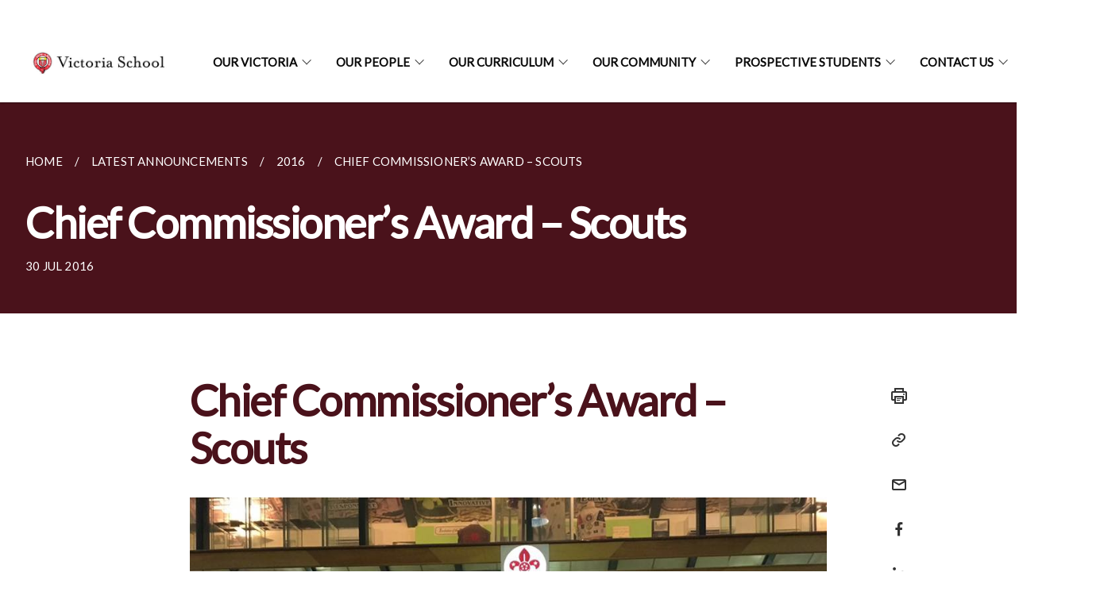

--- FILE ---
content_type: text/html
request_url: https://www.victoria.moe.edu.sg/announcements/2016/chief-commissioners-award-scouts/
body_size: 4450
content:
<!doctype html>
<html lang="en"><head><script>(function(w,d,s,l,i){w[l]=w[l]||[];w[l].push({'gtm.start':
  new Date().getTime(),event:'gtm.js'});var f=d.getElementsByTagName(s)[0],
  j=d.createElement(s),dl=l!='dataLayer'?'&l='+l:'';j.async=true;j.src=
  'https://www.googletagmanager.com/gtm.js?id='+i+dl;f.parentNode.insertBefore(j,f);
  })(window,document,'script','dataLayer','GTM-WXJKSPTL');
</script><meta charset="utf8">
    <meta name="viewport"
          content="width=device-width, user-scalable=yes, initial-scale=1.0">
    <meta http-equiv="X-UA-Compatible" content="ie=edge">
    <meta name="twitter:card" content="summary_large_image"><meta property="og:title" content="Chief Commissioner’s Award – Scouts"><meta property="og:description" content="">
    <meta name="Description" CONTENT="">
    <meta property="og:image" content="https://victoria.moe.edu.sg/">
    <meta property="og:url" content="https://victoria.moe.edu.sg/announcements/2016/chief-commissioners-award-scouts/"><link rel="canonical" href="https://victoria.moe.edu.sg/announcements/2016/chief-commissioners-award-scouts/" /><link rel="shortcut icon" href="/images/favicon.ico" type="image/x-icon"><link rel="stylesheet" href="/assets/css/styles.css">
    <link rel="stylesheet" href="/assets/css/blueprint.css">
    <link rel="stylesheet" href="/misc/custom.css">
    <link rel="stylesheet" href="https://fonts.googleapis.com/css?family=Lato:400,600" crossorigin="anonymous">
    <link href='https://cdnjs.cloudflare.com/ajax/libs/boxicons/2.0.9/css/boxicons.min.css' rel='stylesheet'><link type="application/atom+xml" rel="alternate" href="https://victoria.moe.edu.sg/feed.xml" title="Victoria School" /><script src="https://assets.wogaa.sg/scripts/wogaa.js" crossorigin="anonymous"></script><title>Chief Commissioner’s Award – Scouts</title>
</head>
<body>
<div class="masthead-container" id="navbar" onclick><section class="bp-section bp-masthead is-invisible"><div class="bp-container">
      <div class="row is-multiline is-vcentered masthead-layout-container">
        <div class="col is-9-desktop is-12-touch has-text-centered-touch">
          <div class="masthead-layout" id="bp-masthead">
            <span
              class="sgds-icon sgds-icon-sg-crest is-size-5"
              style="color: red"
            ></span>
            <span style="display: table-cell; vertical-align: middle">
              <span class="banner-text-layout">
                <span class="is-text">
                  A Singapore Government Agency Website&ensp;
                </span>
                <span class="bp-masthead-button" id="masthead-dropdown-button">
                  <span class="is-text bp-masthead-button-text">
                    How to identify
                  </span>
                  <span
                    class="sgds-icon sgds-icon-chevron-down is-size-7"
                    id="masthead-chevron"
                  ></span>
                </span>
              </span>
            </span>
          </div>
          <div
            class="masthead-divider is-hidden"
            id="masthead-divider"
            style="padding-left: -12px; padding-right: -12px"
          ></div>
        </div>
        <div class="col banner-content-layout is-hidden" id="banner-content">
          <div class="banner-content">
            <img
              src="/assets/img/government_building.svg"
              class="banner-icon"
            />
            <div class="banner-content-text-container">
              <strong class="banner-content-title"
                >Official website links end with .gov.sg</strong
              >
              <p>
                Government agencies communicate via
                <strong> .gov.sg </strong>
                websites <span class="avoidwrap">(e.g. go.gov.sg/open)</span>.
                <a
                  href="https://go.gov.sg/trusted-sites"
                  class="banner-content-text bp-masthead-button-link bp-masthead-button-text"
                  target="_blank"
                  rel="noreferrer"
                >
                  Trusted website<Text style="letter-spacing: -3px">s</Text>
                </a>
              </p>
            </div>
          </div>
          <div class="banner-content">
            <img src="/assets/img/lock.svg" class="banner-icon" />
            <div class="banner-content-text-container">
              <strong class="banner-content-title"
                >Secure websites use HTTPS</strong
              >
              <p>
                Look for a
                <strong> lock </strong>(<img
                  src="/assets/img/lock.svg"
                  class="inline-banner-icon"
                />) or https:// as an added precaution. Share sensitive
                information only on official, secure websites.
              </p>
            </div>
          </div>
        </div>
      </div>
    </div>
  </section>
</section>
<nav class="navbar is-transparent">
        <div class="bp-container">

        <div class="navbar-brand">
            <a class="navbar-item" href="/">
                <img src="/images/vslogo_lockup1-1-1.jpg" alt="Homepage" style="max-height:75px;max-width:200px;height:auto;width:auto;">
            </a>
            <div class="navbar-burger burger" data-target="navbarExampleTransparentExample">
                <span></span>
                <span></span>
                <span></span>
            </div>
        </div>
        <div id="navbarExampleTransparentExample" class="bp-container is-fluid margin--none navbar-menu">
            <div class="navbar-start"><div class="navbar-item is-hidden-widescreen is-search-bar">
                    <form action="/search/" method="get">
                        <div class="field has-addons">
                            <div class="control has-icons-left is-expanded">
                                <input class="input is-fullwidth" id="search-box-mobile" type="text" placeholder="What are you looking for?" name="query">
                                    <span class="is-large is-left">
                                    <i class="sgds-icon sgds-icon-search search-bar"></i>
                                    </span>
                            </div>
                        </div>
                    </form>
                </div><div class="navbar-item has-dropdown is-hoverable">
                            <a class="navbar-link is-uppercase" href="/our-victoria/principals-message/">Our Victoria</a>
                            <div class="navbar-dropdown"><a class="navbar-item sub-link" href="/our-victoria/principals-message/">Principal's Message</a><a class="navbar-item sub-link" href="/our-victoria/philosophy-of-education/">Philosophy of Education</a><a class="navbar-item sub-link" href="/our-victoria/school-direction/">School Direction</a><a class="navbar-item sub-link" href="/our-victoria/school-symbols/crest-and-anthem/">School Symbols</a><a class="navbar-item sub-link" href="/our-victoria/school-history/milestones/">School History</a><a class="navbar-item sub-link" href="/our-victoria/school-awards/">School Awards</a><a class="navbar-item sub-link" href="/our-victoria/achievements/academic/">Achievements</a><a class="navbar-item sub-link" href="/our-victoria/victoria-online/victoriana/">Victoria Online</a></div>
                            <div class="selector is-hidden-touch is-hidden-desktop-only"></div>
                        </div><div class="navbar-item has-dropdown is-hoverable">
                            <a class="navbar-link is-uppercase" href="/our-people/victoria-advisory-committee/">Our People</a>
                            <div class="navbar-dropdown"><a class="navbar-item sub-link" href="/our-people/victoria-advisory-committee/">Victoria Advisory Committee</a><a class="navbar-item sub-link" href="/our-people/staff/key-personnel/">Staff</a></div>
                            <div class="selector is-hidden-touch is-hidden-desktop-only"></div>
                        </div><div class="navbar-item has-dropdown is-hoverable">
                            <a class="navbar-link is-uppercase" href="/our-curriculum/code-of-conduct/">Our Curriculum</a>
                            <div class="navbar-dropdown"><a class="navbar-item sub-link" href="/our-curriculum/code-of-conduct/">Code of Conduct</a><a class="navbar-item sub-link" href="/our-curriculum/academic-development/o-level-programme/">Academic Learning</a><a class="navbar-item sub-link" href="/our-curriculum/special-programmes/beyond-borders-programme/">Student Development</a><a class="navbar-item sub-link" href="/our-curriculum/talent-programme/art-elective-programme/">Talent Development</a></div>
                            <div class="selector is-hidden-touch is-hidden-desktop-only"></div>
                        </div><div class="navbar-item has-dropdown is-hoverable">
                            <a class="navbar-link is-uppercase" href="/our-community/old-victorians-association/">Our Community</a>
                            <div class="navbar-dropdown"><a class="navbar-item sub-link" href="/our-community/old-victorians-association/">Old Victorians’ Association</a><a class="navbar-item sub-link" href="/our-community/vspsg/">Parent Support Group</a><a class="navbar-item sub-link" href="/our-community/partners/">Partners</a></div>
                            <div class="selector is-hidden-touch is-hidden-desktop-only"></div>
                        </div><div class="navbar-item has-dropdown is-hoverable">
                            <a class="navbar-link is-uppercase" href="/prospective-students/admission-to-VS/direct-school-admissions-to-sec-1-year-1/">Prospective Students</a>
                            <div class="navbar-dropdown"><a class="navbar-item sub-link" href="/prospective-students/admission-to-VS/direct-school-admissions-to-sec-1-year-1/">Admission to VS</a><a class="navbar-item sub-link" href="/prospective-students/openhouse-2025/">Open House 2025</a><a class="navbar-item sub-link" href="/admissions/financial-information-assistance/">Financial Information & Assistance</a></div>
                            <div class="selector is-hidden-touch is-hidden-desktop-only"></div>
                        </div><div class="navbar-item has-dropdown is-hoverable"><a href="https://www.victoria.moe.edu.sg/contact-us/" target="_blank" rel="noopener nofollow" class="navbar-link is-uppercase">Contact Us</a><div class="navbar-dropdown"><a href="mailto: victoria_sch@moe.edu.sg" class="navbar-item sub-link">Feedback & Enquiry</a><a href="/contact-us/location-map/" class="navbar-item sub-link">Location Map</a><a href="/contact-us/school-office-opening-hours/" class="navbar-item sub-link">School & Office Opening Hours</a><a href="/contact-us/victoria-hall/" class="navbar-item sub-link">Victoria Hall</a><a href="/faq/" class="navbar-item sub-link">Frequently Asked Qns (FAQs)</a><a href="/personal-data-privacy-act-policy" class="navbar-item sub-link">Personal Data Privacy Act</a></div>
                            <div class="selector is-hidden-touch is-hidden-desktop-only"></div>
                        </div></div><div class="navbar-end is-hidden-touch is-hidden-desktop-only">
                    <div class="navbar-item"><a class="bp-button is-text is-large" style="text-decoration: none" id="search-activate">
                                <span class="sgds-icon sgds-icon-search is-size-4"></span>
                            </a></div>
                </div></div>
        </div>
    </nav>

    <div class="bp-container hide is-hidden-touch is-hidden-desktop-only search-bar" id="search-bar">
        <div class="row margin--top--sm margin--bottom--sm is-gapless">

            <div class="col">
                <form action="/search/" method="get">
                  <div class="field has-addons">
                      <div class="control has-icons-left is-expanded">
                          <input class="input is-fullwidth is-large" id="search-box" type="text" placeholder="What are you looking for?" name="query" autocomplete="off">
                          <span class="is-large is-left">
                            <i class="sgds-icon sgds-icon-search is-size-4 search-bar"></i>
                          </span>

                      </div>
                      <div class="control">
                          <button type="submit" class="bp-button is-secondary is-medium has-text-white search-button">SEARCH</button>
                      </div>
                  </div>
                </form>
            </div>
        </div>
    </div>
</div>
<div id="main-content" role="main" onclick><section class="bp-section bg-secondary">
  <div class="bp-container ">
    <div class="row">
      <div class="col is-11"><nav class="bp-breadcrumb" aria-label="breadcrumbs">
    <ul>
        <li><a href="/"><small>HOME</small></a></li><li><a href="/announcements/"><small>LATEST ANNOUNCEMENTS</small></a></li><li><a href="/announcements/2016/"><small>2016</small></a></li><li><a href="/announcements/2016/chief-commissioners-award-scouts/"><small>CHIEF COMMISSIONER’S AWARD – SCOUTS</small></a></li></ul>
</nav>
</div>
    </div>
  </div>
  <div class="bp-container ">
    <div class="row">
      <div class="col is-11">
      	<h1 class="has-text-white"><b>Chief Commissioner’s Award – Scouts</b></h1>
      </div>
    </div>
  </div>
  <div class="bp-container ">
    <div class="row">
      <div class="col is-11">
      	<small class="has-text-white" style="padding-top: 2.25rem; padding-bottom: 0">30 JUL 2016</small>
      </div>
    </div>
  </div>
</section>

<section class="bp-section">
	<div class="bp-container padding--top--lg content">
    <div class="row">
      <div class="col is-8 is-offset-2 print-content"><h1 id="chief-commissioners-award--scouts"><strong>Chief Commissioner’s Award – Scouts</strong></h1>

<p><img src="/images/Scouts-14.jpg" alt="" /></p>

<p>The Chief Commissioner’s Award is conferred to the most outstanding and distinctive scouts in recognition of their excellent performance, dedication and services. The award represents the pinnacle of achievement for the recipients.</p>

<p>For 2016, we are proud to share that we have the biggest cohort of Chief Commissioner’s Award recipients in the unit’s history, with 11 Victorians receiving the award. The 11 recipients are:</p>

<ul>
  <li>Yap Qi Gang (4A)</li>
  <li>Saw Sheng Shi Immanuel (4A)</li>
  <li>Chin Yong Han David (4D)</li>
  <li>Gau Kiat Lok Jerald (4E)</li>
  <li>Wong Jie Rui Terence (4G)</li>
  <li>Tan E-An (4H)</li>
  <li>Tan Suan Kai (4H)</li>
  <li>Ho Wei Hao (4I)</li>
  <li>Jaron Chan Zhuo Han (4I)</li>
  <li>Pang Jun Kai Darryl (4K)</li>
  <li>Hakim Lu Fanghan (4K)</li>
</ul>

<p>Congratulations, Victorians! You have worked hard and distinguished yourselves. As recipients of the award, continue to excel and inspire others through your service and leadership.</p>

<p>We would also like to thank our teachers-in-charge, voluntary adult leaders and alumni for their guidance of our Arrow Scouts Group. The unit’s achievements would not be possible without your service and leadership. Nil Sine Labore, as we always say.</p>

<p>Viva Victoria!</p>
</div><div class="col is-1 has-float-btns is-position-relative is-hidden-touch">
    <div class="float-buttons">
        <div class="actionbar__inner">
            <button class="bp-button" id="print-button" aria-label="Print">
              <i 
              class="sgds-icon sgds-icon-print is-size-4">
              </i>
            </button>
        </div>
        <div class="actionbar__inner padding--top--sm">
            <button class="bp-button" id="copy-link" aria-label="Copy Link">
              <i 
              class="sgds-icon sgds-icon-link is-size-4">
              </i>
            </button>
            <input id="page-url" type="text" class="hide" value="https://victoria.moe.edu.sg/announcements/2016/chief-commissioners-award-scouts/"></div>
        <div class="actionbar__inner padding--top--sm">
            <a href="mailto:?Subject=Chief Commissioner’s Award – Scouts&amp;Body= https://victoria.moe.edu.sg/announcements/2016/chief-commissioners-award-scouts/" id="mail-anchor" aria-label="Mail">
            <button class="bp-button">
            <i 
              class="sgds-icon sgds-icon-mail is-size-4">
            </i>
            </button>
            </a>
        </div>
        <div class="actionbar__inner padding--top--sm"><a href="http://www.facebook.com/sharer.php?u={{page.url|absolute_url|escape}}" target="_blank" rel="noopener nofollow" id="fb-anchor" aria-label="Share in Facebook">
            <button class="bp-button">
              <i 
              class="sgds-icon sgds-icon-facebook-alt is-size-4">
              </i>
            </button>
            </a>
        </div>
        <div class="actionbar__inner padding--top--sm"><a href="https://www.linkedin.com/sharing/share-offsite/?url={{page.url|absolute_url|escape}}&title={{page.title}}" target="_blank" rel="noopener nofollow" id="li-anchor" aria-label="Share in LinkedIn">
            <button class="bp-button">
              <i 
              class="sgds-icon sgds-icon-linkedin-alt is-size-4">
              </i>
            </button>
            </a>
        </div>
    </div>
</div>

<script src="/assets/js/print.js"></script>
</div>
  </div>
</section>
</div><footer class="bp-footer top-section" onclick>
    <div class="bp-container ">
        <div class="row">
            <div class="col header padding--top--lg padding--bottom--lg">
                <h5 class="sub-header has-text-white">
                    <b>Victoria School</b>
                </h5>
            </div>
        </div>
        <div class="row is-top"><div class="row col is-multiline is-hidden-tablet-only is-hidden-mobile "><div class="col footer-page-links is-one-fifth is-hidden-tablet-only is-hidden-mobile padding--bottom--lg is-left">
                            <p class="sub-header"><b><a href="/our-victoria/principals-message/" class="has-text-white">Our Victoria</a></b>
                            </p><p class="is-hidden-tablet-only is-hidden-mobile"><a href="/our-victoria/principals-message/">Principal's Message</a>
                                    </p><p class="is-hidden-tablet-only is-hidden-mobile"><a href="/our-victoria/philosophy-of-education/">Philosophy of Education</a>
                                    </p><p class="is-hidden-tablet-only is-hidden-mobile"><a href="/our-victoria/school-direction/">School Direction</a>
                                    </p><p class="is-hidden-tablet-only is-hidden-mobile"><a href="/our-victoria/school-symbols/crest-and-anthem/">School Symbols</a>
                                        </p><p class="is-hidden-tablet-only is-hidden-mobile"><a href="/our-victoria/school-history/milestones/">School History</a>
                                        </p><p class="is-hidden-tablet-only is-hidden-mobile"><a href="/our-victoria/school-awards/">School Awards</a>
                                    </p><p class="is-hidden-tablet-only is-hidden-mobile"><a href="/our-victoria/achievements/academic/">Achievements</a>
                                        </p><p class="is-hidden-tablet-only is-hidden-mobile"><a href="/our-victoria/victoria-online/victoriana/">Victoria Online</a>
                                        </p></div><div class="col footer-page-links is-one-fifth is-hidden-tablet-only is-hidden-mobile padding--bottom--lg is-left">
                            <p class="sub-header"><b><a href="/our-people/victoria-advisory-committee/" class="has-text-white">Our People</a></b>
                            </p><p class="is-hidden-tablet-only is-hidden-mobile"><a href="/our-people/victoria-advisory-committee/">Victoria Advisory Committee</a>
                                    </p><p class="is-hidden-tablet-only is-hidden-mobile"><a href="/our-people/staff/key-personnel/">Staff</a>
                                        </p></div><div class="col footer-page-links is-one-fifth is-hidden-tablet-only is-hidden-mobile padding--bottom--lg is-left">
                            <p class="sub-header"><b><a href="/our-curriculum/code-of-conduct/" class="has-text-white">Our Curriculum</a></b>
                            </p><p class="is-hidden-tablet-only is-hidden-mobile"><a href="/our-curriculum/code-of-conduct/">Code of Conduct</a>
                                    </p><p class="is-hidden-tablet-only is-hidden-mobile"><a href="/our-curriculum/academic-development/o-level-programme/">Academic Learning</a>
                                        </p><p class="is-hidden-tablet-only is-hidden-mobile"><a href="/our-curriculum/special-programmes/beyond-borders-programme/">Student Development</a>
                                        </p><p class="is-hidden-tablet-only is-hidden-mobile"><a href="/our-curriculum/talent-programme/art-elective-programme/">Talent Development</a>
                                        </p></div><div class="col footer-page-links is-one-fifth is-hidden-tablet-only is-hidden-mobile padding--bottom--lg is-left">
                            <p class="sub-header"><b><a href="/our-community/old-victorians-association/" class="has-text-white">Our Community</a></b>
                            </p><p class="is-hidden-tablet-only is-hidden-mobile"><a href="/our-community/old-victorians-association/">Old Victorians’ Association</a>
                                    </p><p class="is-hidden-tablet-only is-hidden-mobile"><a href="/our-community/vspsg/">Parent Support Group</a>
                                        </p><p class="is-hidden-tablet-only is-hidden-mobile"><a href="/our-community/partners/">Partners</a>
                                    </p></div><div class="col footer-page-links is-one-fifth is-hidden-tablet-only is-hidden-mobile padding--bottom--lg is-left">
                            <p class="sub-header"><b><a href="/prospective-students/admission-to-VS/direct-school-admissions-to-sec-1-year-1/" class="has-text-white">Prospective Students</a></b>
                            </p><p class="is-hidden-tablet-only is-hidden-mobile"><a href="/prospective-students/admission-to-VS/direct-school-admissions-to-sec-1-year-1/">Admission to VS</a>
                                        </p><p class="is-hidden-tablet-only is-hidden-mobile"><a href="/prospective-students/openhouse-2025/">Open House 2025</a>
                                    </p><p class="is-hidden-tablet-only is-hidden-mobile"><a href="/admissions/financial-information-assistance/">Financial Information & Assistance</a>
                                    </p></div></div>
        </div><div class="row padding--top--lg is-left-desktop-only is-hidden-tablet-only is-hidden-mobile"  id="social-link-desktop-tablet">
            <div class="col is-flex is-two-thirds padding--top--sm padding--bottom--sm">
                <ul class='footer-link-container'><li><p><a href="/faq/">FAQ</a></p>
                        </li><li><p><a href="/contact-us/">Contact Us</a></p>
                        </li><li><p><a href="mailto:victoria_sch@moe.edu.sg">Feedback</a></p>
                        </li><li><p><a href="https://www.reach.gov.sg/" target="_blank" rel="noopener nofollow" title="Link to reach.gov.sg">REACH</a></p>
                        </li><li><p><a href="https://www.tech.gov.sg/report-vulnerability/">Report Vulnerability</a></p></li><li><p><a href="/privacy/">Privacy Statement</a></p></li><li><p><a href="/terms-of-use/">Terms of Use</a></p></li>
                </ul>
            </div><div class="col social-link-container has-text-right-desktop padding--top--sm padding--bottom--sm is-hidden-tablet-only is-hidden-mobile"><a href="https://www.facebook.com/victoriaschoolsingapore" target="_blank" rel="noopener nofollow" class="social-link padding--left padding--bottom is-inline-block">
                            <span class="sgds-icon sgds-icon-facebook is-size-4" title="Facebook"></span>
                        </a><a href="https://www.youtube.com/channel/UCxp_CvY3WV8nI9gg7jkpQcA" target="_blank" rel="noopener nofollow" class="social-link padding--left padding--bottom is-inline-block">
                            <span class="sgds-icon sgds-icon-youtube is-size-4" title="YouTube"></span>
                        </a><a href="https://www.instagram.com/victoriaschoolsg/" target="_blank" rel="noopener nofollow" class="social-link padding--left padding--bottom is-inline-block">
                            <span class="bx bxl-instagram-alt is-size-4" title="Instagram"></span>
                        </a></div></div><div class="row">
            <div class="col footer-page-links is-hidden-desktop"><p><a href="/our-victoria/principals-message/">Our Victoria</a>
                            </p><p><a href="/our-people/victoria-advisory-committee/">Our People</a>
                            </p><p><a href="/our-curriculum/code-of-conduct/">Our Curriculum</a>
                            </p><p><a href="/our-community/old-victorians-association/">Our Community</a>
                            </p><p><a href="/prospective-students/admission-to-VS/direct-school-admissions-to-sec-1-year-1/">Prospective Students</a>
                            </p></div>
        </div>
        <div class="row is-hidden-desktop is-vcentered">
            <div class="col padding--top--md padding--bottom--md">
                <div class="col divider padding--top--none padding--bottom--none"></div>
            </div>
        </div>
        <div class="row">
            <div class="col is-hidden-desktop is-two-thirds padding--top--sm padding--bottom--sm"><p><a href="/faq/">FAQ</a></p><p><a href="/contact-us/">Contact Us</a></p><p><a href="mailto:victoria_sch@moe.edu.sg">Feedback</a></p><p><a href="https://www.reach.gov.sg/" target="_blank" rel="noopener nofollow" title="Link to reach.gov.sg">REACH</a></p><p><a href="https://www.tech.gov.sg/report-vulnerability/">Report Vulnerability</a></p><p><a href="/privacy/">Privacy Statement</a></p><p><a href="/terms-of-use/">Terms of Use</a></p>
            </div>
        </div>
        <div class="row">
            <div class="col social-link-container is-hidden-desktop padding--top--lg padding--bottom--none"><a href="https://www.facebook.com/victoriaschoolsingapore" target="_blank" rel="noopener nofollow" class="social-link padding--right" title="Facebook">
                        <span class="sgds-icon sgds-icon-facebook is-size-4"></span>
                    </a><a href="https://www.youtube.com/channel/UCxp_CvY3WV8nI9gg7jkpQcA" target="_blank" rel="noopener nofollow" class="social-link padding--right" title="YouTube">
                        <span class="sgds-icon sgds-icon-youtube is-size-4"></span>
                    </a><a href="https://www.instagram.com/victoriaschoolsg/" target="_blank" rel="noopener nofollow" class="social-link padding--right" title="Instagram">
                        <span class="bx bxl-instagram-alt is-size-4"></span>
                    </a></div>
        </div>
    </div>
</footer><footer class="bp-footer bottom-section" onclick>
    <div class="bp-container">
        <div class="row is-vcentered">
            <div class="col padding--top--md padding--bottom--md">
                <div class="col divider padding--top--none padding--bottom--none"></div>
            </div>
        </div>
        <div class="row is-vcentered">
            <div class="col has-text-left-desktop has-text-left-tablet has-text-left-mobile">
                <ul>
                    <li>
                        <p class="footer-credits"><a href="https://www.isomer.gov.sg/" target="_blank" rel="noopener nofollow">Created with <img src="/assets/img/isomer_logo.svg" alt="Isomer Logo"></a>
                        </p>
                    </li>
                    <li>
                        <p class="footer-credits"><a href="https://www.open.gov.sg/" target="_blank" rel="noopener nofollow">Built by <img src="/assets/img/ogp_logo.svg" alt="Open Government Products Logo"></a>
                        </p>
                    </li>
                </ul>
            </div>
            <div class="col has-text-right-desktop is-hidden-mobile is-hidden-tablet-only">
                <p class="footer-credits">
                    &copy; 2026
                        Victoria School, Last Updated 21 Jan 2026</p>
            </div>
        </div>
        <div class="row is-vcentered padding--top--sm">
            <div class="col is-hidden-desktop">
                <p class="footer-credits">
                    &copy; 2026
                        Victoria School, <br class="tablet-no-break">Last Updated 21 Jan 2026</p>
            </div>
        </div>
    </div>
</footer><script src="https://cdnjs.cloudflare.com/ajax/libs/babel-polyfill/7.8.3/polyfill.min.js" integrity="sha384-N9GWJ6gGT4pUnJPVgFMCKy3eTg1Xg5NbjqHSoUSazWLr85eR1/JT1BM7Dv2qtFum" crossorigin="anonymous"></script>
<script src="https://cdnjs.cloudflare.com/ajax/libs/modernizr/2.8.3/modernizr.min.js" integrity="sha256-0rguYS0qgS6L4qVzANq4kjxPLtvnp5nn2nB5G1lWRv4=" crossorigin="anonymous"></script>
<script src="https://cdnjs.cloudflare.com/ajax/libs/jquery/3.5.0/jquery.min.js" integrity="sha384-LVoNJ6yst/aLxKvxwp6s2GAabqPczfWh6xzm38S/YtjUyZ+3aTKOnD/OJVGYLZDl" crossorigin="anonymous"></script><script src="/assets/js/accordion.js" crossorigin="anonymous"></script>
<script src="/assets/js/sideNav-offset.js" crossorigin="anonymous"></script>
<script src="/assets/js/jquery.resize-sensor.js" crossorigin="anonymous"></script>
<script src="/assets/js/jquery.sticky-sidebar.js" crossorigin="anonymous"></script>
<script src="/assets/js/common.js" crossorigin="anonymous"></script>
<script src="/assets/js/masthead-content-dropdown.js" crossorigin="anonymous"></script><script src="https://cdnjs.cloudflare.com/ajax/libs/print-js/1.6.0/print.min.js" integrity="sha512-16cHhHqb1CbkfAWbdF/jgyb/FDZ3SdQacXG8vaOauQrHhpklfptATwMFAc35Cd62CQVN40KDTYo9TIsQhDtMFg==" crossorigin="anonymous"></script>
<script src="/assets/js/floating-buttons.js" crossorigin="anonymous"></script>
<script src="/assets/js/left-nav-interaction.js" crossorigin="anonymous"></script>
<script src="https://www.instagram.com/static/bundles/es6/EmbedSDK.js/ab12745d93c5.js" integrity="sha384-uCmurhfuSbKidtlFxpgv2j4yIWVfYbrJaFrj62TR3NpFp+msiMilcvgz0gsDY2Yj" crossorigin="anonymous"></script><script async src="/assets/js/autotrack.js"></script><script async src="https://www.googletagmanager.com/gtag/js?id=G-3RT85MXN6L"></script>
<script src="/assets/js/google-tag.js"></script><noscript><iframe src="https://www.googletagmanager.com/ns.html?id=GTM-WXJKSPTL"
  height="0" width="0" style="display:none;visibility:hidden"></iframe></noscript></body>
</html>

--- FILE ---
content_type: text/css
request_url: https://www.victoria.moe.edu.sg/misc/custom.css
body_size: 61
content:
.bg-primary{background-color:#b43334 !important}.bg-secondary{background-color:#4a121b !important}.bg-media-color-1{background-color:#c7201d}.bg-media-color-1:hover{background-color:#9a1917}.bg-media-color-2{background-color:#c21807}.bg-media-color-2:hover{background-color:#911205}.bg-media-color-3{background-color:#b22222}.bg-media-color-3:hover{background-color:#871a1a}.bg-media-color-4{background-color:#960018}.bg-media-color-4:hover{background-color:#630010}.bg-media-color-5{background-color:#7e191b}.bg-media-color-5:hover{background-color:#531112}.bg-1{background:url("https://c.stocksy.com/a/YY3500/z0/1205314.jpg") no-repeat left 50%;-webkit-background-size:cover;background-size:cover}.bg-2{background:url("https://c.stocksy.com/a/FY3500/z0/1205295.jpg") no-repeat left 50%;-webkit-background-size:cover;background-size:cover}.bg-3{background:url("https://c.stocksy.com/a/L1o500/z0/1383923.jpg") no-repeat left 50%;-webkit-background-size:cover;background-size:cover}.bg-4{background:url("https://c.stocksy.com/a/Z22000/z0/7847.jpg") no-repeat left 50%;-webkit-background-size:cover;background-size:cover}.bg-gradient{background:#b41e8e;background:-moz-linear-gradient(45deg, #b41e8e 0%, #5c3f9e 50%, #0061af 100%);background:-webkit-linear-gradient(45deg, #b41e8e 0%, #5c3f9e 50%, #0061af 100%);background:linear-gradient(45deg, #b41e8e 0%, #5c3f9e 50%, #0061af 100%);filter:progid:DXImageTransform.Microsoft.gradient( startColorstr='#b41e8e', endColorstr='#0061af',GradientType=1 )}.bg-singpass{background:#be2e7d;background:-moz-linear-gradient(45deg, #be2e7d 0%, #d64e54 100%);background:-webkit-linear-gradient(45deg, #be2e7d 0%, #d64e54 100%);background:linear-gradient(45deg, #be2e7d 0%, #d64e54 100%);filter:progid:DXImageTransform.Microsoft.gradient( startColorstr='#be2e7d', endColorstr='#d64e54',GradientType=1 )}.bg-beeline{background:#009d62;background:-moz-linear-gradient(45deg, #009d62 0%, #0094d3 100%);background:-webkit-linear-gradient(45deg, #009d62 0%, #0094d3 100%);background:linear-gradient(45deg, #009d62 0%, #0094d3 100%);filter:progid:DXImageTransform.Microsoft.gradient( startColorstr='#009d62', endColorstr='#0094d3',GradientType=1 )}.bg-parkingsg{background:#0164b6;background:-moz-linear-gradient(45deg, #0164b6 0%, #04a4e3 100%);background:-webkit-linear-gradient(45deg, #0164b6 0%, #04a4e3 100%);background:linear-gradient(45deg, #0164b6 0%, #04a4e3 100%);filter:progid:DXImageTransform.Microsoft.gradient( startColorstr='#0164b6', endColorstr='#04a4e3',GradientType=1 )}.is-primary{background-color:#b43334 !important}.is-secondary{background-color:#4a121b !important}.has-text-primary{color:#b43334 !important}.has-text-secondary{color:#4a121b !important}.bp-menu-list a.is-active{color:#4a121b !important;border-bottom:2px solid #4a121b !important}.bp-menu-list a.is-active:hover{border-bottom:2px solid #4a121b !important}.bp-menu-list a:hover{color:#4a121b !important;border-bottom:1px solid #4a121b !important}.bp-button.is-text span:hover,.bp-button.is-text span:focus{color:#4a121b}.bp-button:hover{color:#4a121b}.bp-sec-button{color:#4a121b}.bp-sec-button span{border-bottom:2px solid #4a121b !important}.bp-sec-button:hover span{border-bottom:2px solid #731c2a !important;color:#731c2a !important}.bp-sec-button:hover i{color:#731c2a !important}.bottom-navigation a{background-color:#4a121b}.bottom-navigation a:hover{background-color:#21080c !important}.bp-section.bp-section-pagetitle{background-color:#b43334 !important}.pagination span:hover{border-color:#4a121b;color:#4a121b}.pagination span.selected-page:hover{background-color:#4a121b;border-color:#4a121b}.pagination .selected-page{background-color:#4a121b;border-color:#4a121b}#key-highlights{background-color:#b43334}#key-highlights .col{border-left:1px solid #8c2829}@media screen and (max-width: 1023px){#key-highlights .col{border-top:1px solid #8c2829}}#key-highlights .col:hover{background-color:#8c2829}@media screen and (max-width: 1023px){.navbar-start .navbar-item a.active{border-bottom:2px solid #4a121b}}.navbar .navbar-link:hover:after{border-bottom:1px solid #4a121b;border-left:1px solid #4a121b}.navbar .navbar-item .sub-link.is-active{color:#4a121b}.navbar .navbar-item .selector.active{background-color:#4a121b}@media screen and (min-width: 1024px){.navbar .navbar-item.active{border-bottom:1px solid #4a121b}}.navbar .navbar-item:hover a{color:#4a121b}.navbar .navbar-item:hover .selector{background-color:#4a121b}.content h1,.content h2,.content h3,.content h4,.content h5{color:#4a121b}.content h1 strong,.content h2 strong,.content h3 strong,.content h4 strong,.content h5 strong{color:#4a121b}.content blockquote{border-left-color:#4a121b}.content blockquote>p{color:#4a121b}.content blockquote>ul{color:#4a121b}.media-category-button{text-decoration:none !important;color:#323232;margin-right:2.5rem;letter-spacing:0.5px}.media-category-button:hover,.media-category-button.selected{color:#4a121b;border-bottom:2px solid #4a121b}.content img.digital-transformation-icon{height:80px;width:80px;margin-left:0}.news-content{position:relative;margin-left:1rem;margin-right:1rem;padding:2rem;margin-top:-5rem;background-color:white}.tag{display:block}#business{display:none}#government{display:none}.image-card:hover .news-content{background-color:#e6e6e6}.hero-dropdown{display:flex;padding-top:1.75rem;padding-bottom:1.75rem}.is-centered{margin:auto}.is-three-fifths-mobile{width:50%}@media screen and (max-width: 1023px){.is-three-fifths-mobile{width:100%}}ul.jekyllcodex_accordion{position:relative;margin:1.4rem 0 !important;border-bottom:1px solid rgba(0,0,0,0.25);padding-bottom:0}ul.jekyllcodex_accordion>li{border-top:1px solid rgba(0,0,0,0.25);list-style:none;margin-left:0}ul.jekyllcodex_accordion>li>input{display:none}ul.jekyllcodex_accordion>li>label{display:block;cursor:pointer;padding:0.75rem 2.4rem 0.75rem 0;margin:0}ul.jekyllcodex_accordion>li>div{display:none;padding-bottom:1.2rem}ul.jekyllcodex_accordion>li>input:checked+label{font-weight:bold}ul.jekyllcodex_accordion>li>input:checked+label+div{display:block}ul.jekyllcodex_accordion>li>label::before{content:"+";font-weight:normal;font-size:130%;line-height:1.1rem;padding:0;position:absolute;right:0.5rem;transition:all 0.15s ease-in-out}ul.jekyllcodex_accordion>li>input:checked+label::before{transform:rotate(-45deg)}ul.jekyllcodex_accordion>li>div>ul>li{list-style-type:disc;border-top:0}ul.jekyllcodex_accordion>li>div>ol>li{list-style-type:decimal;border-top:0}

/*# sourceMappingURL=custom.css.map */